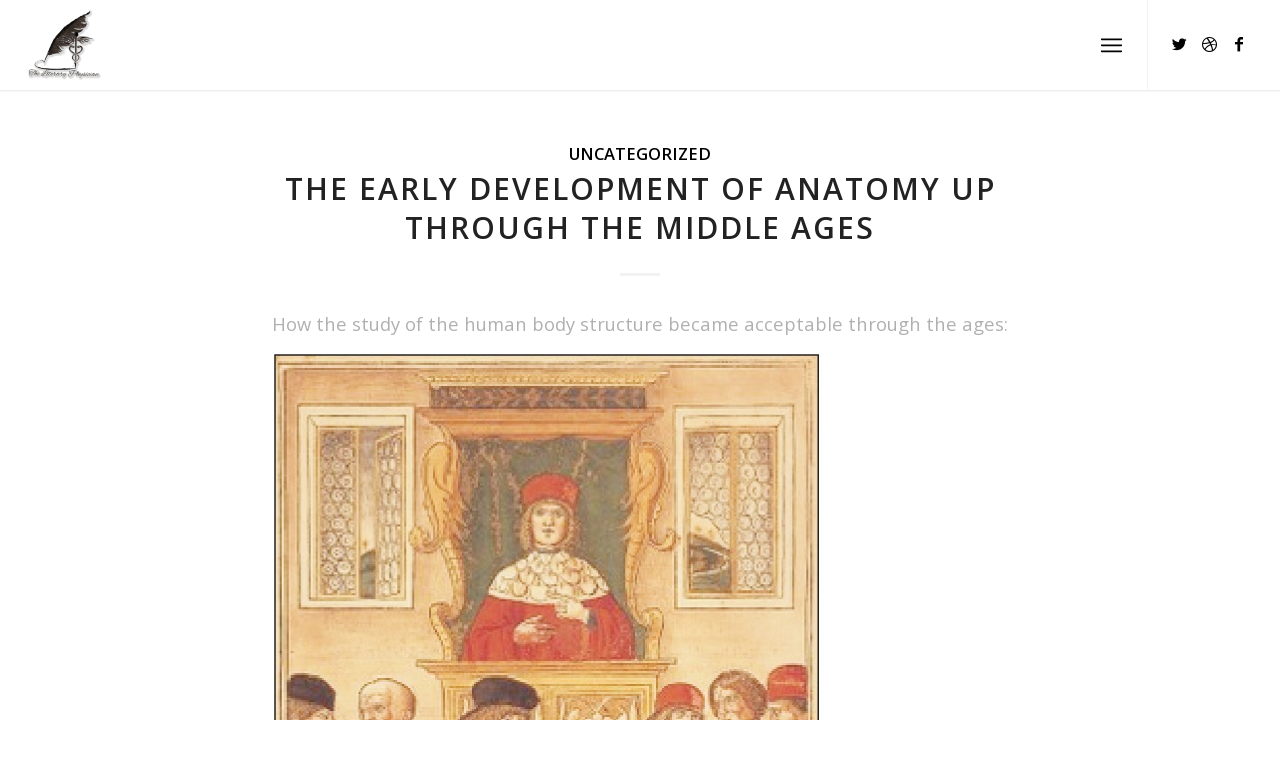

--- FILE ---
content_type: text/html; charset=UTF-8
request_url: https://theliteraryphysician.com/category/uncategorized/
body_size: 13556
content:
<!DOCTYPE html>
<html lang="en-US" class="html_stretched responsive av-preloader-active av-preloader-enabled av-default-lightbox  html_header_top html_logo_left html_main_nav_header html_menu_right html_slim html_header_sticky html_header_shrinking_disabled html_mobile_menu_tablet html_header_searchicon_disabled html_content_align_center html_header_unstick_top html_header_stretch html_minimal_header html_minimal_header_shadow html_elegant-blog html_burger_menu html_av-overlay-side html_av-overlay-side-minimal html_av-submenu-noclone html_entry_id_362 av-no-preview html_burger_menu_active ">
<head>
<meta charset="UTF-8" />
<meta name="robots" content="noindex, follow" />


<!-- mobile setting -->
<meta name="viewport" content="width=device-width, initial-scale=1, maximum-scale=1">

<!-- Scripts/CSS and wp_head hook -->
<title>Uncategorized &#8211; The Literary Physician</title>
<meta name='robots' content='max-image-preview:large' />
	<style>img:is([sizes="auto" i], [sizes^="auto," i]) { contain-intrinsic-size: 3000px 1500px }</style>
	<link rel="alternate" type="application/rss+xml" title="The Literary Physician &raquo; Feed" href="https://theliteraryphysician.com/feed/" />
<link rel="alternate" type="application/rss+xml" title="The Literary Physician &raquo; Comments Feed" href="https://theliteraryphysician.com/comments/feed/" />
<link rel="alternate" type="application/rss+xml" title="The Literary Physician &raquo; Uncategorized Category Feed" href="https://theliteraryphysician.com/category/uncategorized/feed/" />

<!-- google webfont font replacement -->

			<script type='text/javascript'>
			if(!document.cookie.match(/aviaPrivacyGoogleWebfontsDisabled/)){
				(function() {
					var f = document.createElement('link');
					
					f.type 	= 'text/css';
					f.rel 	= 'stylesheet';
					f.href 	= '//fonts.googleapis.com/css?family=Open+Sans:400,600%7CPacifico';
					f.id 	= 'avia-google-webfont';
					
					document.getElementsByTagName('head')[0].appendChild(f);
				})();
			}
			</script>
			<script type="text/javascript">
/* <![CDATA[ */
window._wpemojiSettings = {"baseUrl":"https:\/\/s.w.org\/images\/core\/emoji\/16.0.1\/72x72\/","ext":".png","svgUrl":"https:\/\/s.w.org\/images\/core\/emoji\/16.0.1\/svg\/","svgExt":".svg","source":{"concatemoji":"https:\/\/theliteraryphysician.com\/wp-includes\/js\/wp-emoji-release.min.js?ver=6.8.3"}};
/*! This file is auto-generated */
!function(s,n){var o,i,e;function c(e){try{var t={supportTests:e,timestamp:(new Date).valueOf()};sessionStorage.setItem(o,JSON.stringify(t))}catch(e){}}function p(e,t,n){e.clearRect(0,0,e.canvas.width,e.canvas.height),e.fillText(t,0,0);var t=new Uint32Array(e.getImageData(0,0,e.canvas.width,e.canvas.height).data),a=(e.clearRect(0,0,e.canvas.width,e.canvas.height),e.fillText(n,0,0),new Uint32Array(e.getImageData(0,0,e.canvas.width,e.canvas.height).data));return t.every(function(e,t){return e===a[t]})}function u(e,t){e.clearRect(0,0,e.canvas.width,e.canvas.height),e.fillText(t,0,0);for(var n=e.getImageData(16,16,1,1),a=0;a<n.data.length;a++)if(0!==n.data[a])return!1;return!0}function f(e,t,n,a){switch(t){case"flag":return n(e,"\ud83c\udff3\ufe0f\u200d\u26a7\ufe0f","\ud83c\udff3\ufe0f\u200b\u26a7\ufe0f")?!1:!n(e,"\ud83c\udde8\ud83c\uddf6","\ud83c\udde8\u200b\ud83c\uddf6")&&!n(e,"\ud83c\udff4\udb40\udc67\udb40\udc62\udb40\udc65\udb40\udc6e\udb40\udc67\udb40\udc7f","\ud83c\udff4\u200b\udb40\udc67\u200b\udb40\udc62\u200b\udb40\udc65\u200b\udb40\udc6e\u200b\udb40\udc67\u200b\udb40\udc7f");case"emoji":return!a(e,"\ud83e\udedf")}return!1}function g(e,t,n,a){var r="undefined"!=typeof WorkerGlobalScope&&self instanceof WorkerGlobalScope?new OffscreenCanvas(300,150):s.createElement("canvas"),o=r.getContext("2d",{willReadFrequently:!0}),i=(o.textBaseline="top",o.font="600 32px Arial",{});return e.forEach(function(e){i[e]=t(o,e,n,a)}),i}function t(e){var t=s.createElement("script");t.src=e,t.defer=!0,s.head.appendChild(t)}"undefined"!=typeof Promise&&(o="wpEmojiSettingsSupports",i=["flag","emoji"],n.supports={everything:!0,everythingExceptFlag:!0},e=new Promise(function(e){s.addEventListener("DOMContentLoaded",e,{once:!0})}),new Promise(function(t){var n=function(){try{var e=JSON.parse(sessionStorage.getItem(o));if("object"==typeof e&&"number"==typeof e.timestamp&&(new Date).valueOf()<e.timestamp+604800&&"object"==typeof e.supportTests)return e.supportTests}catch(e){}return null}();if(!n){if("undefined"!=typeof Worker&&"undefined"!=typeof OffscreenCanvas&&"undefined"!=typeof URL&&URL.createObjectURL&&"undefined"!=typeof Blob)try{var e="postMessage("+g.toString()+"("+[JSON.stringify(i),f.toString(),p.toString(),u.toString()].join(",")+"));",a=new Blob([e],{type:"text/javascript"}),r=new Worker(URL.createObjectURL(a),{name:"wpTestEmojiSupports"});return void(r.onmessage=function(e){c(n=e.data),r.terminate(),t(n)})}catch(e){}c(n=g(i,f,p,u))}t(n)}).then(function(e){for(var t in e)n.supports[t]=e[t],n.supports.everything=n.supports.everything&&n.supports[t],"flag"!==t&&(n.supports.everythingExceptFlag=n.supports.everythingExceptFlag&&n.supports[t]);n.supports.everythingExceptFlag=n.supports.everythingExceptFlag&&!n.supports.flag,n.DOMReady=!1,n.readyCallback=function(){n.DOMReady=!0}}).then(function(){return e}).then(function(){var e;n.supports.everything||(n.readyCallback(),(e=n.source||{}).concatemoji?t(e.concatemoji):e.wpemoji&&e.twemoji&&(t(e.twemoji),t(e.wpemoji)))}))}((window,document),window._wpemojiSettings);
/* ]]> */
</script>
<style id='wp-emoji-styles-inline-css' type='text/css'>

	img.wp-smiley, img.emoji {
		display: inline !important;
		border: none !important;
		box-shadow: none !important;
		height: 1em !important;
		width: 1em !important;
		margin: 0 0.07em !important;
		vertical-align: -0.1em !important;
		background: none !important;
		padding: 0 !important;
	}
</style>
<link rel='stylesheet' id='wp-block-library-css' href='https://theliteraryphysician.com/wp-includes/css/dist/block-library/style.min.css?ver=6.8.3' type='text/css' media='all' />
<style id='classic-theme-styles-inline-css' type='text/css'>
/*! This file is auto-generated */
.wp-block-button__link{color:#fff;background-color:#32373c;border-radius:9999px;box-shadow:none;text-decoration:none;padding:calc(.667em + 2px) calc(1.333em + 2px);font-size:1.125em}.wp-block-file__button{background:#32373c;color:#fff;text-decoration:none}
</style>
<style id='global-styles-inline-css' type='text/css'>
:root{--wp--preset--aspect-ratio--square: 1;--wp--preset--aspect-ratio--4-3: 4/3;--wp--preset--aspect-ratio--3-4: 3/4;--wp--preset--aspect-ratio--3-2: 3/2;--wp--preset--aspect-ratio--2-3: 2/3;--wp--preset--aspect-ratio--16-9: 16/9;--wp--preset--aspect-ratio--9-16: 9/16;--wp--preset--color--black: #000000;--wp--preset--color--cyan-bluish-gray: #abb8c3;--wp--preset--color--white: #ffffff;--wp--preset--color--pale-pink: #f78da7;--wp--preset--color--vivid-red: #cf2e2e;--wp--preset--color--luminous-vivid-orange: #ff6900;--wp--preset--color--luminous-vivid-amber: #fcb900;--wp--preset--color--light-green-cyan: #7bdcb5;--wp--preset--color--vivid-green-cyan: #00d084;--wp--preset--color--pale-cyan-blue: #8ed1fc;--wp--preset--color--vivid-cyan-blue: #0693e3;--wp--preset--color--vivid-purple: #9b51e0;--wp--preset--gradient--vivid-cyan-blue-to-vivid-purple: linear-gradient(135deg,rgba(6,147,227,1) 0%,rgb(155,81,224) 100%);--wp--preset--gradient--light-green-cyan-to-vivid-green-cyan: linear-gradient(135deg,rgb(122,220,180) 0%,rgb(0,208,130) 100%);--wp--preset--gradient--luminous-vivid-amber-to-luminous-vivid-orange: linear-gradient(135deg,rgba(252,185,0,1) 0%,rgba(255,105,0,1) 100%);--wp--preset--gradient--luminous-vivid-orange-to-vivid-red: linear-gradient(135deg,rgba(255,105,0,1) 0%,rgb(207,46,46) 100%);--wp--preset--gradient--very-light-gray-to-cyan-bluish-gray: linear-gradient(135deg,rgb(238,238,238) 0%,rgb(169,184,195) 100%);--wp--preset--gradient--cool-to-warm-spectrum: linear-gradient(135deg,rgb(74,234,220) 0%,rgb(151,120,209) 20%,rgb(207,42,186) 40%,rgb(238,44,130) 60%,rgb(251,105,98) 80%,rgb(254,248,76) 100%);--wp--preset--gradient--blush-light-purple: linear-gradient(135deg,rgb(255,206,236) 0%,rgb(152,150,240) 100%);--wp--preset--gradient--blush-bordeaux: linear-gradient(135deg,rgb(254,205,165) 0%,rgb(254,45,45) 50%,rgb(107,0,62) 100%);--wp--preset--gradient--luminous-dusk: linear-gradient(135deg,rgb(255,203,112) 0%,rgb(199,81,192) 50%,rgb(65,88,208) 100%);--wp--preset--gradient--pale-ocean: linear-gradient(135deg,rgb(255,245,203) 0%,rgb(182,227,212) 50%,rgb(51,167,181) 100%);--wp--preset--gradient--electric-grass: linear-gradient(135deg,rgb(202,248,128) 0%,rgb(113,206,126) 100%);--wp--preset--gradient--midnight: linear-gradient(135deg,rgb(2,3,129) 0%,rgb(40,116,252) 100%);--wp--preset--font-size--small: 13px;--wp--preset--font-size--medium: 20px;--wp--preset--font-size--large: 36px;--wp--preset--font-size--x-large: 42px;--wp--preset--spacing--20: 0.44rem;--wp--preset--spacing--30: 0.67rem;--wp--preset--spacing--40: 1rem;--wp--preset--spacing--50: 1.5rem;--wp--preset--spacing--60: 2.25rem;--wp--preset--spacing--70: 3.38rem;--wp--preset--spacing--80: 5.06rem;--wp--preset--shadow--natural: 6px 6px 9px rgba(0, 0, 0, 0.2);--wp--preset--shadow--deep: 12px 12px 50px rgba(0, 0, 0, 0.4);--wp--preset--shadow--sharp: 6px 6px 0px rgba(0, 0, 0, 0.2);--wp--preset--shadow--outlined: 6px 6px 0px -3px rgba(255, 255, 255, 1), 6px 6px rgba(0, 0, 0, 1);--wp--preset--shadow--crisp: 6px 6px 0px rgba(0, 0, 0, 1);}:where(.is-layout-flex){gap: 0.5em;}:where(.is-layout-grid){gap: 0.5em;}body .is-layout-flex{display: flex;}.is-layout-flex{flex-wrap: wrap;align-items: center;}.is-layout-flex > :is(*, div){margin: 0;}body .is-layout-grid{display: grid;}.is-layout-grid > :is(*, div){margin: 0;}:where(.wp-block-columns.is-layout-flex){gap: 2em;}:where(.wp-block-columns.is-layout-grid){gap: 2em;}:where(.wp-block-post-template.is-layout-flex){gap: 1.25em;}:where(.wp-block-post-template.is-layout-grid){gap: 1.25em;}.has-black-color{color: var(--wp--preset--color--black) !important;}.has-cyan-bluish-gray-color{color: var(--wp--preset--color--cyan-bluish-gray) !important;}.has-white-color{color: var(--wp--preset--color--white) !important;}.has-pale-pink-color{color: var(--wp--preset--color--pale-pink) !important;}.has-vivid-red-color{color: var(--wp--preset--color--vivid-red) !important;}.has-luminous-vivid-orange-color{color: var(--wp--preset--color--luminous-vivid-orange) !important;}.has-luminous-vivid-amber-color{color: var(--wp--preset--color--luminous-vivid-amber) !important;}.has-light-green-cyan-color{color: var(--wp--preset--color--light-green-cyan) !important;}.has-vivid-green-cyan-color{color: var(--wp--preset--color--vivid-green-cyan) !important;}.has-pale-cyan-blue-color{color: var(--wp--preset--color--pale-cyan-blue) !important;}.has-vivid-cyan-blue-color{color: var(--wp--preset--color--vivid-cyan-blue) !important;}.has-vivid-purple-color{color: var(--wp--preset--color--vivid-purple) !important;}.has-black-background-color{background-color: var(--wp--preset--color--black) !important;}.has-cyan-bluish-gray-background-color{background-color: var(--wp--preset--color--cyan-bluish-gray) !important;}.has-white-background-color{background-color: var(--wp--preset--color--white) !important;}.has-pale-pink-background-color{background-color: var(--wp--preset--color--pale-pink) !important;}.has-vivid-red-background-color{background-color: var(--wp--preset--color--vivid-red) !important;}.has-luminous-vivid-orange-background-color{background-color: var(--wp--preset--color--luminous-vivid-orange) !important;}.has-luminous-vivid-amber-background-color{background-color: var(--wp--preset--color--luminous-vivid-amber) !important;}.has-light-green-cyan-background-color{background-color: var(--wp--preset--color--light-green-cyan) !important;}.has-vivid-green-cyan-background-color{background-color: var(--wp--preset--color--vivid-green-cyan) !important;}.has-pale-cyan-blue-background-color{background-color: var(--wp--preset--color--pale-cyan-blue) !important;}.has-vivid-cyan-blue-background-color{background-color: var(--wp--preset--color--vivid-cyan-blue) !important;}.has-vivid-purple-background-color{background-color: var(--wp--preset--color--vivid-purple) !important;}.has-black-border-color{border-color: var(--wp--preset--color--black) !important;}.has-cyan-bluish-gray-border-color{border-color: var(--wp--preset--color--cyan-bluish-gray) !important;}.has-white-border-color{border-color: var(--wp--preset--color--white) !important;}.has-pale-pink-border-color{border-color: var(--wp--preset--color--pale-pink) !important;}.has-vivid-red-border-color{border-color: var(--wp--preset--color--vivid-red) !important;}.has-luminous-vivid-orange-border-color{border-color: var(--wp--preset--color--luminous-vivid-orange) !important;}.has-luminous-vivid-amber-border-color{border-color: var(--wp--preset--color--luminous-vivid-amber) !important;}.has-light-green-cyan-border-color{border-color: var(--wp--preset--color--light-green-cyan) !important;}.has-vivid-green-cyan-border-color{border-color: var(--wp--preset--color--vivid-green-cyan) !important;}.has-pale-cyan-blue-border-color{border-color: var(--wp--preset--color--pale-cyan-blue) !important;}.has-vivid-cyan-blue-border-color{border-color: var(--wp--preset--color--vivid-cyan-blue) !important;}.has-vivid-purple-border-color{border-color: var(--wp--preset--color--vivid-purple) !important;}.has-vivid-cyan-blue-to-vivid-purple-gradient-background{background: var(--wp--preset--gradient--vivid-cyan-blue-to-vivid-purple) !important;}.has-light-green-cyan-to-vivid-green-cyan-gradient-background{background: var(--wp--preset--gradient--light-green-cyan-to-vivid-green-cyan) !important;}.has-luminous-vivid-amber-to-luminous-vivid-orange-gradient-background{background: var(--wp--preset--gradient--luminous-vivid-amber-to-luminous-vivid-orange) !important;}.has-luminous-vivid-orange-to-vivid-red-gradient-background{background: var(--wp--preset--gradient--luminous-vivid-orange-to-vivid-red) !important;}.has-very-light-gray-to-cyan-bluish-gray-gradient-background{background: var(--wp--preset--gradient--very-light-gray-to-cyan-bluish-gray) !important;}.has-cool-to-warm-spectrum-gradient-background{background: var(--wp--preset--gradient--cool-to-warm-spectrum) !important;}.has-blush-light-purple-gradient-background{background: var(--wp--preset--gradient--blush-light-purple) !important;}.has-blush-bordeaux-gradient-background{background: var(--wp--preset--gradient--blush-bordeaux) !important;}.has-luminous-dusk-gradient-background{background: var(--wp--preset--gradient--luminous-dusk) !important;}.has-pale-ocean-gradient-background{background: var(--wp--preset--gradient--pale-ocean) !important;}.has-electric-grass-gradient-background{background: var(--wp--preset--gradient--electric-grass) !important;}.has-midnight-gradient-background{background: var(--wp--preset--gradient--midnight) !important;}.has-small-font-size{font-size: var(--wp--preset--font-size--small) !important;}.has-medium-font-size{font-size: var(--wp--preset--font-size--medium) !important;}.has-large-font-size{font-size: var(--wp--preset--font-size--large) !important;}.has-x-large-font-size{font-size: var(--wp--preset--font-size--x-large) !important;}
:where(.wp-block-post-template.is-layout-flex){gap: 1.25em;}:where(.wp-block-post-template.is-layout-grid){gap: 1.25em;}
:where(.wp-block-columns.is-layout-flex){gap: 2em;}:where(.wp-block-columns.is-layout-grid){gap: 2em;}
:root :where(.wp-block-pullquote){font-size: 1.5em;line-height: 1.6;}
</style>
<link rel='stylesheet' id='avia-merged-styles-css' href='https://theliteraryphysician.com/wp-content/uploads/dynamic_avia/avia-merged-styles-1d921bd69d478f51192ae59f3876e608.css' type='text/css' media='all' />
<script type="text/javascript" src="https://theliteraryphysician.com/wp-includes/js/jquery/jquery.min.js?ver=3.7.1" id="jquery-core-js"></script>
<script type="text/javascript" src="https://theliteraryphysician.com/wp-includes/js/jquery/jquery-migrate.min.js?ver=3.4.1" id="jquery-migrate-js"></script>
<link rel="https://api.w.org/" href="https://theliteraryphysician.com/wp-json/" /><link rel="alternate" title="JSON" type="application/json" href="https://theliteraryphysician.com/wp-json/wp/v2/categories/1" /><link rel="EditURI" type="application/rsd+xml" title="RSD" href="https://theliteraryphysician.com/xmlrpc.php?rsd" />
<meta name="generator" content="WordPress 6.8.3" />
<link rel="profile" href="http://gmpg.org/xfn/11" />
<link rel="alternate" type="application/rss+xml" title="The Literary Physician RSS2 Feed" href="https://theliteraryphysician.com/feed/" />
<link rel="pingback" href="https://theliteraryphysician.com/xmlrpc.php" />
<!--[if lt IE 9]><script src="https://theliteraryphysician.com/wp-content/themes/enfold/js/html5shiv.js"></script><![endif]-->
<link rel="icon" href="https://theliteraryphysician.com/wp-content/uploads/2018/07/microscope-robert-hooke.png" type="image/png">

<!-- To speed up the rendering and to display the site as fast as possible to the user we include some styles and scripts for above the fold content inline -->
<script type="text/javascript">'use strict';var avia_is_mobile=!1;if(/Android|webOS|iPhone|iPad|iPod|BlackBerry|IEMobile|Opera Mini/i.test(navigator.userAgent)&&'ontouchstart' in document.documentElement){avia_is_mobile=!0;document.documentElement.className+=' avia_mobile '}
else{document.documentElement.className+=' avia_desktop '};document.documentElement.className+=' js_active ';(function(){var e=['-webkit-','-moz-','-ms-',''],n='';for(var t in e){if(e[t]+'transform' in document.documentElement.style){document.documentElement.className+=' avia_transform ';n=e[t]+'transform'};if(e[t]+'perspective' in document.documentElement.style)document.documentElement.className+=' avia_transform3d '};if(typeof document.getElementsByClassName=='function'&&typeof document.documentElement.getBoundingClientRect=='function'&&avia_is_mobile==!1){if(n&&window.innerHeight>0){setTimeout(function(){var e=0,o={},a=0,t=document.getElementsByClassName('av-parallax'),i=window.pageYOffset||document.documentElement.scrollTop;for(e=0;e<t.length;e++){t[e].style.top='0px';o=t[e].getBoundingClientRect();a=Math.ceil((window.innerHeight+i-o.top)*0.3);t[e].style[n]='translate(0px, '+a+'px)';t[e].style.top='auto';t[e].className+=' enabled-parallax '}},50)}}})();</script><style type='text/css'>
@font-face {font-family: 'entypo-fontello'; font-weight: normal; font-style: normal;
src: url('https://theliteraryphysician.com/wp-content/themes/enfold/config-templatebuilder/avia-template-builder/assets/fonts/entypo-fontello.eot');
src: url('https://theliteraryphysician.com/wp-content/themes/enfold/config-templatebuilder/avia-template-builder/assets/fonts/entypo-fontello.eot?#iefix') format('embedded-opentype'), 
url('https://theliteraryphysician.com/wp-content/themes/enfold/config-templatebuilder/avia-template-builder/assets/fonts/entypo-fontello.woff') format('woff'), 
url('https://theliteraryphysician.com/wp-content/themes/enfold/config-templatebuilder/avia-template-builder/assets/fonts/entypo-fontello.ttf') format('truetype'), 
url('https://theliteraryphysician.com/wp-content/themes/enfold/config-templatebuilder/avia-template-builder/assets/fonts/entypo-fontello.svg#entypo-fontello') format('svg');
} #top .avia-font-entypo-fontello, body .avia-font-entypo-fontello, html body [data-av_iconfont='entypo-fontello']:before{ font-family: 'entypo-fontello'; }
</style>

<!--
Debugging Info for Theme support: 

Theme: Enfold
Version: 4.4.1
Installed: enfold
AviaFramework Version: 4.7
AviaBuilder Version: 0.9.5
aviaElementManager Version: 1.0.1
ML:512-PU:11-PLA:2
WP:6.8.3
Compress: CSS:all theme files - JS:all theme files
Updates: disabled
PLAu:2
-->
</head>




<body id="top" class="archive category category-uncategorized category-1 wp-theme-enfold  rtl_columns stretched open_sans no_sidebar_border" itemscope="itemscope" itemtype="https://schema.org/WebPage" >

	<div class='av-siteloader-wrap av-transition-enabled'><div class='av-siteloader-inner'><div class='av-siteloader-cell'><div class='av-siteloader'><div class='av-siteloader-extra'></div></div></div></div></div>
	<div id='wrap_all'>

	
<header id='header' class='all_colors header_color light_bg_color  av_header_top av_logo_left av_main_nav_header av_menu_right av_slim av_header_sticky av_header_shrinking_disabled av_header_stretch av_mobile_menu_tablet av_header_searchicon_disabled av_header_unstick_top av_minimal_header av_minimal_header_shadow av_bottom_nav_disabled  av_alternate_logo_active av_header_border_disabled'  role="banner" itemscope="itemscope" itemtype="https://schema.org/WPHeader" >

		<div  id='header_main' class='container_wrap container_wrap_logo'>
	
        <div class='container av-logo-container'><div class='inner-container'><span class='logo'><a href='https://theliteraryphysician.com/'><img height='100' width='300' src='https://theliteraryphysician.com/wp-content/uploads/2018/07/TheLiteraryPhysician-260x300.png' alt='The Literary Physician' /></a></span><nav class='main_menu' data-selectname='Select a page'  role="navigation" itemscope="itemscope" itemtype="https://schema.org/SiteNavigationElement" ><div class="avia-menu av-main-nav-wrap av_menu_icon_beside"><ul id="avia-menu" class="menu av-main-nav"><li id="menu-item-257" class="menu-item menu-item-type-post_type menu-item-object-page menu-item-home menu-item-top-level menu-item-top-level-1"><a href="https://theliteraryphysician.com/" itemprop="url"><span class="avia-bullet"></span><span class="avia-menu-text">Home</span><span class="avia-menu-fx"><span class="avia-arrow-wrap"><span class="avia-arrow"></span></span></span></a></li>
<li id="menu-item-332" class="menu-item menu-item-type-post_type menu-item-object-page current_page_parent menu-item-top-level menu-item-top-level-2"><a href="https://theliteraryphysician.com/blog/" itemprop="url"><span class="avia-bullet"></span><span class="avia-menu-text">Blog</span><span class="avia-menu-fx"><span class="avia-arrow-wrap"><span class="avia-arrow"></span></span></span></a></li>
<li id="menu-item-261" class="menu-item menu-item-type-custom menu-item-object-custom menu-item-top-level menu-item-top-level-3"><a href="#recent" itemprop="url"><span class="avia-bullet"></span><span class="avia-menu-text">Recent Projects</span><span class="avia-menu-fx"><span class="avia-arrow-wrap"><span class="avia-arrow"></span></span></span></a></li>
<li id="menu-item-267" class="menu-item menu-item-type-custom menu-item-object-custom menu-item-top-level menu-item-top-level-4"><a href="#about" itemprop="url"><span class="avia-bullet"></span><span class="avia-menu-text">About Me</span><span class="avia-menu-fx"><span class="avia-arrow-wrap"><span class="avia-arrow"></span></span></span></a></li>
<li id="menu-item-265" class="menu-item menu-item-type-custom menu-item-object-custom menu-item-top-level menu-item-top-level-5"><a href="#contact" itemprop="url"><span class="avia-bullet"></span><span class="avia-menu-text">Contact Me</span><span class="avia-menu-fx"><span class="avia-arrow-wrap"><span class="avia-arrow"></span></span></span></a></li>
<li class="av-burger-menu-main menu-item-avia-special av-small-burger-icon">
	        			<a href="#">
							<span class="av-hamburger av-hamburger--spin av-js-hamburger">
					        <span class="av-hamburger-box">
						          <span class="av-hamburger-inner"></span>
						          <strong>Menu</strong>
					        </span>
							</span>
						</a>
	        		   </li></ul></div><ul class='noLightbox social_bookmarks icon_count_3'><li class='social_bookmarks_twitter av-social-link-twitter social_icon_1'><a target='_blank' href='http://twitter.com/#/' aria-hidden='true' data-av_icon='' data-av_iconfont='entypo-fontello' title='Twitter'><span class='avia_hidden_link_text'>Twitter</span></a></li><li class='social_bookmarks_dribbble av-social-link-dribbble social_icon_2'><a target='_blank' href='http://dribbble.com/#/' aria-hidden='true' data-av_icon='' data-av_iconfont='entypo-fontello' title='Dribbble'><span class='avia_hidden_link_text'>Dribbble</span></a></li><li class='social_bookmarks_facebook av-social-link-facebook social_icon_3'><a  href='#' aria-hidden='true' data-av_icon='' data-av_iconfont='entypo-fontello' title='Facebook'><span class='avia_hidden_link_text'>Facebook</span></a></li></ul></nav></div> </div> 
		<!-- end container_wrap-->
		</div>
		
		<div class='header_bg'></div>

<!-- end header -->
</header>
		
	<div id='main' class='all_colors' data-scroll-offset='88'>

	
		<div class='container_wrap container_wrap_first main_color fullsize'>

			<div class='container template-blog '>

				<main class='content av-content-full alpha units'  role="main" itemprop="mainContentOfPage" itemscope="itemscope" itemtype="https://schema.org/Blog" >
					
					                    

                    <article class='post-entry post-entry-type-standard post-entry-362 post-loop-1 post-parity-odd single-big  post-362 post type-post status-publish format-standard hentry category-uncategorized'  itemscope="itemscope" itemtype="https://schema.org/BlogPosting" itemprop="blogPost" ><div class='blog-meta'></div><div class='entry-content-wrapper clearfix standard-content'><header class="entry-content-header"><div class="av-heading-wrapper"><span class="blog-categories minor-meta"><a href="https://theliteraryphysician.com/category/uncategorized/" rel="tag">Uncategorized</a> </span><h2 class='post-title entry-title'  itemprop="headline" >	<a href='https://theliteraryphysician.com/2020/02/the-early-development-of-anatomy-up-through-the-middle-ages/' rel='bookmark' title='Permanent Link: The Early Development of Anatomy Up Through the Middle Ages'>The Early Development of Anatomy Up Through the Middle Ages			<span class='post-format-icon minor-meta'></span>	</a></h2></div></header><span class="av-vertical-delimiter"></span><div class="entry-content"  itemprop="text" >
<p>How the study of the human body structure became acceptable through the ages:</p>



<figure class="wp-block-image size-large"><img fetchpriority="high" decoding="async" width="550" height="829" src="https://theliteraryphysician.com/wp-content/uploads/2020/02/ANATOMY-MEDIEVAL-HUMAN-DISSECTION-FASCICULUS-MEDICINAE-1491.jpg" alt="" class="wp-image-363" srcset="https://theliteraryphysician.com/wp-content/uploads/2020/02/ANATOMY-MEDIEVAL-HUMAN-DISSECTION-FASCICULUS-MEDICINAE-1491.jpg 550w, https://theliteraryphysician.com/wp-content/uploads/2020/02/ANATOMY-MEDIEVAL-HUMAN-DISSECTION-FASCICULUS-MEDICINAE-1491-199x300.jpg 199w, https://theliteraryphysician.com/wp-content/uploads/2020/02/ANATOMY-MEDIEVAL-HUMAN-DISSECTION-FASCICULUS-MEDICINAE-1491-468x705.jpg 468w, https://theliteraryphysician.com/wp-content/uploads/2020/02/ANATOMY-MEDIEVAL-HUMAN-DISSECTION-FASCICULUS-MEDICINAE-1491-450x678.jpg 450w" sizes="(max-width: 550px) 100vw, 550px" /><figcaption>An Autopsy conducted in Medieval Italy to determine the cause of death.</figcaption></figure>



<p>The material human body has always held a sacred place in a culture&#8217;s belief system, particularly when it comes to notions of an afterlife. By the same reasoning, the deceased were required by religious or civil law to be buried promptly after death, certainly within three days. The early civilizations of the Mediterranean area found this especially necessary due to their temperate climates and sanitary concerns, where decay came on rapidly. Moreover, many cultures, such as the Egyptians and indigenous tribes of the Americas, believed that an intact material body was necessary in order to achieve the afterlife. Decay and mutilation of a body were considered anathema&#8211;unless it concerned the enemy. Egyptian priests, in the process of mummifying the bodies of high-ranking personages, removed organs that would rapidly rot, such as the intestines, but preserved the main organs such as the heart. However, little was learned of human anatomy except for the most basic positions of vital organs.</p>



<p>In the Roman era, the most prominent surgeon and anatomist was Galen,  physician to the gladiators and to Emperor Commodus (of &#8220;Gladiator&#8221; fame), who based his anatomy on the dissections of Barbary apes and the exposed body structures of the wounded gladiators he treated. The anatomy texts of Aristotle and Galen subsequently were considered as inviolable up until the 16th century, with the spread of the Renaissance throughout Europe. Common errors were made by implying structures found in animals as comparable to those in humans. For instance, a woman&#8217;s uterus was thought to have to sides, the right side for producing male children, the left for female propagation, and the female breast was thought to be connected by channels to the uterus (we know now they&#8217;re both under the control of hormones). Aristotle believed that venous blood was transferred from the right side of the heart to the left side, which pumps newly oxygenated blood into the arteries, through tiny pores in walls between the heart chambers. Overall, the true nature of blood circulation would not be understood until the 17th century, a little over three hundred years ago! And, the Greeks and Romans often had difficulty differentiating between tendons and nerves, not fully clear on what the functions of nerves were. The brain, however, was known to be the seat of consciousness and thinking.</p>



<figure class="wp-block-image size-large"><img decoding="async" width="900" height="584" src="https://theliteraryphysician.com/wp-content/uploads/2020/02/Galen-treating-a-gladiator-in-pergamum-sheila-terry.jpg" alt="" class="wp-image-365" srcset="https://theliteraryphysician.com/wp-content/uploads/2020/02/Galen-treating-a-gladiator-in-pergamum-sheila-terry.jpg 900w, https://theliteraryphysician.com/wp-content/uploads/2020/02/Galen-treating-a-gladiator-in-pergamum-sheila-terry-300x195.jpg 300w, https://theliteraryphysician.com/wp-content/uploads/2020/02/Galen-treating-a-gladiator-in-pergamum-sheila-terry-768x498.jpg 768w, https://theliteraryphysician.com/wp-content/uploads/2020/02/Galen-treating-a-gladiator-in-pergamum-sheila-terry-705x457.jpg 705w, https://theliteraryphysician.com/wp-content/uploads/2020/02/Galen-treating-a-gladiator-in-pergamum-sheila-terry-450x292.jpg 450w" sizes="(max-width: 900px) 100vw, 900px" /><figcaption>Galen treating a wounded gladiator at the colosseum in Pergamum. </figcaption></figure>



<p>The texts of Hippocrates (a compilation of many Greek authors) mentions human anatomy with varying accuracy and not in great detail. Certain sections of the texts are accurate enough to suggest that at some point, someone had limited access to an area of a body for cursory study. By the time of Alexander the Great, the Egyptian city of Alexandria founded by him became a cosmopolitan center of trade and learning.  It was here that by the 3rd century BC, human dissection had been carried out by the Greek natural philosophers, as scientists were then called, Herophilus and Erasistratus. Celsus, the Roman encyclopedists, wrote several centuries later that the dissections were performed on living criminals who had been condemned by the king. Whether this is true or not, the first valid insights into the true anatomy of the body were established. Aristotle, the great Greek philosopher, conducted his own animal dissections, including the neck bones of a lion, which helped establish the basis, often incorrect, of human anatomy for centuries to come.</p>



<p>Interestingly, in the Middle Ages&#8211;the Medieval or &#8220;middle period&#8221; between the fall of Rome c. 450 AD and the beginning of the Renaissance and fall of Constantinople to Islam in the 15th century&#8211;human dissection was performed frequently. It began in Italy around the 11th-12th centuries, where autopsies were mandatory whenever anyone died under suspicious circumstances. Poisoning, whether real or imagined, appears to have been prevalent during that time, leading to autopsies to determine whether the death was natural or a homicide. The Catholic Church even encouraged studies of the human body, contrary to popular opinion, as dissections became widespread in order to teach anatomy. The position of the Church was that a formal study of the human body would allow people to appreciate and revel in the wondrous miracles wrought by God in His creation. Despite the increasing use of human dissections, the knowledge gained by these public exhibitions was limited. The writings of Galen and Aristotle were considered infallible, and any deviation found during human dissection was rationalized to conform to their teachings. In the Islamic world, at this same time, there do not appear to be any teachings in the Quran for or against human dissection, but Galen and Aristotle were held to the same level of reverence as in Medieval Europe.</p>



<p>All this would change by the beginning of the 16th century with the coming of the Renaissance and humanism, where all the teachings of the ancients would be challenged. More on this next time.</p>



<figure class="wp-block-image size-large"><img decoding="async" width="719" height="539" src="https://theliteraryphysician.com/wp-content/uploads/2020/02/Anatomy-meidieval-picture.jpg" alt="" class="wp-image-364" srcset="https://theliteraryphysician.com/wp-content/uploads/2020/02/Anatomy-meidieval-picture.jpg 719w, https://theliteraryphysician.com/wp-content/uploads/2020/02/Anatomy-meidieval-picture-300x225.jpg 300w, https://theliteraryphysician.com/wp-content/uploads/2020/02/Anatomy-meidieval-picture-705x529.jpg 705w, https://theliteraryphysician.com/wp-content/uploads/2020/02/Anatomy-meidieval-picture-450x337.jpg 450w" sizes="(max-width: 719px) 100vw, 719px" /><figcaption>Astrology and the Human Body, as conceived just before the advent of the Renaissance</figcaption></figure>
</div><span class='post-meta-infos'><time class='date-container minor-meta updated' >February 23, 2020</time><span class='text-sep text-sep-date'>/</span><span class="blog-author minor-meta">by <span class="entry-author-link" ><span class="vcard author"><span class="fn"><a href="https://theliteraryphysician.com/author/theliteraryphysician/" title="Posts by Gerald Stulc" rel="author">Gerald Stulc</a></span></span></span></span></span><footer class="entry-footer"></footer><div class='post_delimiter'></div></div><div class='post_author_timeline'></div><span class='hidden'>
			<span class='av-structured-data'  itemprop="ImageObject" itemscope="itemscope" itemtype="https://schema.org/ImageObject"  itemprop='image'>
					   <span itemprop='url' >https://theliteraryphysician.com/wp-content/uploads/2018/07/TheLiteraryPhysician-260x300.png</span>
					   <span itemprop='height' >0</span>
					   <span itemprop='width' >0</span>
				  </span><span class='av-structured-data'  itemprop="publisher" itemtype="https://schema.org/Organization" itemscope="itemscope" >
				<span itemprop='name'>Gerald Stulc</span>
				<span itemprop='logo' itemscope itemtype='http://schema.org/ImageObject'>
				   <span itemprop='url'>https://theliteraryphysician.com/wp-content/uploads/2018/07/TheLiteraryPhysician-260x300.png</span>
				 </span>
			  </span><span class='av-structured-data'  itemprop="author" itemscope="itemscope" itemtype="https://schema.org/Person" ><span itemprop='name'>Gerald Stulc</span></span><span class='av-structured-data'  itemprop="datePublished" datetime="2020-02-23T20:14:56+00:00" >2020-02-23 20:14:56</span><span class='av-structured-data'  itemprop="dateModified" itemtype="https://schema.org/dateModified" >2020-02-23 20:14:57</span><span class='av-structured-data'  itemprop="mainEntityOfPage" itemtype="https://schema.org/mainEntityOfPage" ><span itemprop='name'>The Early Development of Anatomy Up Through the Middle Ages</span></span></span></article><article class='post-entry post-entry-type-standard post-entry-359 post-loop-2 post-parity-even post-entry-last single-big  post-359 post type-post status-publish format-standard hentry category-uncategorized'  itemscope="itemscope" itemtype="https://schema.org/BlogPosting" itemprop="blogPost" ><div class='blog-meta'></div><div class='entry-content-wrapper clearfix standard-content'><header class="entry-content-header"><div class="av-heading-wrapper"><span class="blog-categories minor-meta"><a href="https://theliteraryphysician.com/category/uncategorized/" rel="tag">Uncategorized</a> </span><h2 class='post-title entry-title'  itemprop="headline" >	<a href='https://theliteraryphysician.com/2020/02/the-medieval-military-surgeon-case-history-henry-v-battle-of-shrewsbury-1403/' rel='bookmark' title='Permanent Link: The Medieval Military Surgeon: Case History: Henry V, Battle of Shrewsbury, 1403'>The Medieval Military Surgeon: Case History: Henry V, Battle of Shrewsbury, 1403			<span class='post-format-icon minor-meta'></span>	</a></h2></div></header><span class="av-vertical-delimiter"></span><div class="entry-content"  itemprop="text" >
<h2 class="wp-block-heading">An Arrow shot to the face nearly killed a future king of England</h2>



<p>					
					
						Posted on <a href="https://geraldstulc.wordpress.com/2020/02/15/the-medieval-military-surgeon-case-history-henry-v-battle-of-shrewsbury-1403/">February 15, 2020</a>						by <a href="https://geraldstulc.wordpress.com/author/geraldstulc/">gerald stulc</a></p>



<p>I am a retired surgeon, former flight surgeon in the USNR Medical Corps, and lifelong student of military and medical history. In considering the many misperceptions about the history of medicine, stereotypes of medicine in the Middle Ages are one of the most common I encounter. Medieval physicians and surgeons are usually represented as incompetent, highly superstitious charlatans using exotic, even ridiculous medicaments of no value, and employing barbarous surgery which usually results in the death of their patients. The truth is far more nuanced. Certainly, medicine and surgery in the Middle Ages competed with medical astrology and alchemy, and there were charlatans plying their trades to the desperate and gullible–much like the online and television medical info commercials and “experts” of today. Recall, however, that during the Middle Ages magnificent cathedrals were constructed, great literature was created by writers such as Dante and Chaucer, universities and Western music were founded, artists produced superb paintings employing perspective, gunpowder and mining technology advanced rapidly, and the overall economy was booming. Medical schools were established, beginning in the 12th century, in Italy, France, England, and Bohemia. The most famous and exemplary case of adept Medieval military surgery relates to a future English monarch severely wounded in a battle at the turn of the 15th century. In 1403, Prince Hal, the Prince of Wales and future King Henry V of Agincourt fame, led his army in support of an army with commanded by his father, Henry IV, into Wales in to suppress a rebellion of English noblemen. Feeling betrayed by the king, Henry “Hotspur” Percy led other disgruntled lords and their armies against the crown. The confrontation occurred on a sunny Saturday, the 21st of June, outside the village of Shrewsbury.</p>



<p>Percy took the high ground, on a ridge overlooking a long gentle slope down to a boggy field of peas and ponds. Prince Hal led the charge up the left side of the slope to outflank Percy’s right. Hal was sixteen years old at the time. In short order, the Cheshire longbows released volleys of bodkins, arrows with square steel arrowheads tapering into a sharp point. The head was socketed into the arrow shaft, and meant to penetrate chain mail, even plate armor at close range. The deadly hail brought down Prince Hal’s men, who fell “like leaves in Autumn in a Hoare frost.” Perhaps the heat, or limited vision in the charge, caused Hal to lift his visor. We’ll never know. A bodkin struck his face square on, penetrating the cheekbone just to the side of the nose and below the eye. Hal refused to be taken off the field, and continued fighting until he and his father won the battle. Ironically, Percy was killed that day allegedly by an arrow which pierced his mouth. </p>



<p>Prince Hal was taken fifty miles to rest at Kenilworth castle, where he was attended to by numerous surgeons. The shaft, in the interim, had been plucked out, leaving the arrowhead embedded deeply in the skull. Ointments, salves, and dressings were applied, but probes determined that the head of the bodkin was too deeply lodged to remove by standard surgical instruments designed for that purpose. It was known that failure to remove an arrowhead, contaminated with dirt and clothing, would result in fatal infection. </p>



<p>After several days, John Bradmore, one of the royal court surgeons in London, was sent for. Bradmore immediately set to dilate the wound tract, swollen shut from inflammation and incipient healing. Using fine linen wrapped around thin sticks of elm wood, these probes were dipped in honey and introduced daily into the depths of the wound, gradually increasing the size of the probes until the wound was sufficiently widened. In the meantime, Bradmore designed a long narrow pair of smooth tongs with a screw passing down between them. As the screw was advanced between the tongs, their smooth ends separated–a sort of corkscrew. Now, Bradmore threaded the tong device gently down the tract of the wound until the ends of the tongs entered the socket of the bodkin. As the screw was carefully advanced, the tong ends separated until they were compressed against the inside of the socket. With gradual rocking and pulling, the bodkin came out intact. The wound was further irrigated with honey, an ancient medicine known to suppress infection and promote healing, and with white wine, another antiseptic.



Report this ad</p>



<p>Prince Hal, being young, strong, and sustaining an incredibly lucky shot that missed all major nerves, blood vessels, and the brain, recovered rapidly. Subsequent portraits of him show him in profile, from the left side, concealing the vivid scar in his right cheek. In 1413, he became king, and defeated the French in the Hundred Years’ War Battle of Agincourt two years later. Bradmore continued surgical practice with a princely annual pension for his success, dying a wealthy man. He wrote an account of Prince Hal’s wounding and treatment, “Phiomena,” a case study of military surgery in the Middle Ages. Certainly, not all surgeons in that time were as talented or innovative as Bradmore. The case became well known because of the importance of the patient, and the success of the operation. However, there must have been many more men like Bradmore who performed successful surgeries through experience, empiricism, and common sense, men like Mondeville, John of Arderne, de Chauliac who studied ancient medical works and wrote the surgical texts that guided surgeons into the era of the Renaissance. May the civilizations hundreds of years from now not judge us as harshly for our ignorance of cancer, mental illness, autism, Alzheimer’s and addiction.</p>
</div><span class='post-meta-infos'><time class='date-container minor-meta updated' >February 23, 2020</time><span class='text-sep text-sep-date'>/</span><span class="blog-author minor-meta">by <span class="entry-author-link" ><span class="vcard author"><span class="fn"><a href="https://theliteraryphysician.com/author/theliteraryphysician/" title="Posts by Gerald Stulc" rel="author">Gerald Stulc</a></span></span></span></span></span><footer class="entry-footer"></footer><div class='post_delimiter'></div></div><div class='post_author_timeline'></div><span class='hidden'>
			<span class='av-structured-data'  itemprop="ImageObject" itemscope="itemscope" itemtype="https://schema.org/ImageObject"  itemprop='image'>
					   <span itemprop='url' >https://theliteraryphysician.com/wp-content/uploads/2018/07/TheLiteraryPhysician-260x300.png</span>
					   <span itemprop='height' >0</span>
					   <span itemprop='width' >0</span>
				  </span><span class='av-structured-data'  itemprop="publisher" itemtype="https://schema.org/Organization" itemscope="itemscope" >
				<span itemprop='name'>Gerald Stulc</span>
				<span itemprop='logo' itemscope itemtype='http://schema.org/ImageObject'>
				   <span itemprop='url'>https://theliteraryphysician.com/wp-content/uploads/2018/07/TheLiteraryPhysician-260x300.png</span>
				 </span>
			  </span><span class='av-structured-data'  itemprop="author" itemscope="itemscope" itemtype="https://schema.org/Person" ><span itemprop='name'>Gerald Stulc</span></span><span class='av-structured-data'  itemprop="datePublished" datetime="2020-02-23T17:56:48+00:00" >2020-02-23 17:56:48</span><span class='av-structured-data'  itemprop="dateModified" itemtype="https://schema.org/dateModified" >2020-02-23 17:56:51</span><span class='av-structured-data'  itemprop="mainEntityOfPage" itemtype="https://schema.org/mainEntityOfPage" ><span itemprop='name'>The Medieval Military Surgeon: Case History: Henry V, Battle of Shrewsbury, 1403</span></span></span></article><div class='single-big'></div>
				<!--end content-->
				</main>

				
			</div><!--end container-->

		</div><!-- close default .container_wrap element -->




		


			

			
				<footer class='container_wrap socket_color' id='socket'  role="contentinfo" itemscope="itemscope" itemtype="https://schema.org/WPFooter" >
                    <div class='container'>

                        <span class='copyright'>&copy; Copyright  - <a href='https://theliteraryphysician.com/'>The Literary Physician</a></span>

                        
                    </div>

	            <!-- ####### END SOCKET CONTAINER ####### -->
				</footer>


					<!-- end main -->
		</div>
		
		<!-- end wrap_all --></div>

<a href='#top' title='Scroll to top' id='scroll-top-link' aria-hidden='true' data-av_icon='' data-av_iconfont='entypo-fontello'><span class="avia_hidden_link_text">Scroll to top</span></a>

<div id="fb-root"></div>

<script type="speculationrules">
{"prefetch":[{"source":"document","where":{"and":[{"href_matches":"\/*"},{"not":{"href_matches":["\/wp-*.php","\/wp-admin\/*","\/wp-content\/uploads\/*","\/wp-content\/*","\/wp-content\/plugins\/*","\/wp-content\/themes\/enfold\/*","\/*\\?(.+)"]}},{"not":{"selector_matches":"a[rel~=\"nofollow\"]"}},{"not":{"selector_matches":".no-prefetch, .no-prefetch a"}}]},"eagerness":"conservative"}]}
</script>

 <script type='text/javascript'>
 /* <![CDATA[ */  
var avia_framework_globals = avia_framework_globals || {};
    avia_framework_globals.frameworkUrl = 'https://theliteraryphysician.com/wp-content/themes/enfold/framework/';
    avia_framework_globals.installedAt = 'https://theliteraryphysician.com/wp-content/themes/enfold/';
    avia_framework_globals.ajaxurl = 'https://theliteraryphysician.com/wp-admin/admin-ajax.php';
/* ]]> */ 
</script>
 
 <script type="text/javascript" src="https://theliteraryphysician.com/wp-content/uploads/dynamic_avia/avia-footer-scripts-89fa6bdd5e445f0b82bf03cb4c2adca1.js" id="avia-footer-scripts-js"></script>
</body>
</html>
